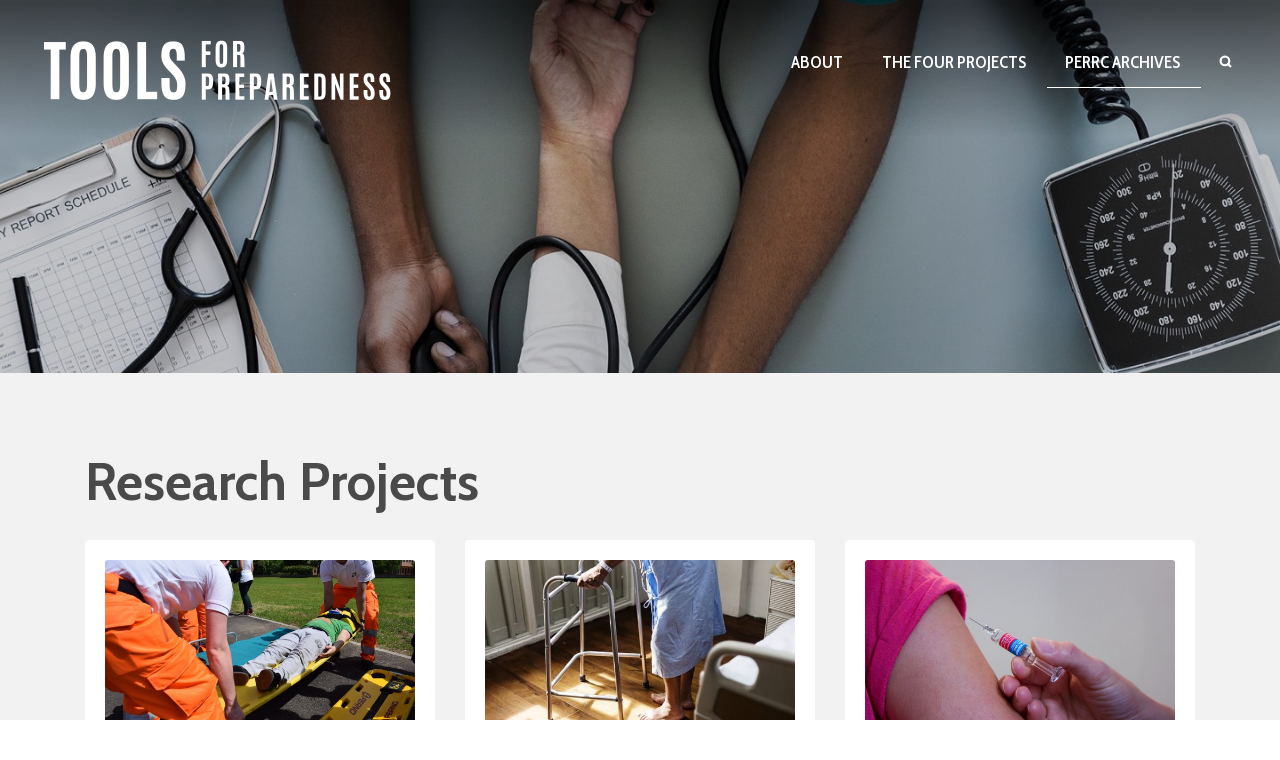

--- FILE ---
content_type: text/html; charset=UTF-8
request_url: https://toolsforpreparedness.org/perrc-achieves/research-projects/
body_size: 6019
content:
<!doctype html>
<html lang="en-US">
<head>
	<meta http-equiv="Content-Type" content="text/html; charset=UTF-8" />
	<meta name="viewport" content="width=device-width, initial-scale=1, shrink-to-fit=no">
	<link rel="shortcut icon" href="https://toolsforpreparedness.org/wp-content/themes/tools-eighteen/assets/images/favicon.png" />

	<title>Research Projects - Emory Tools for Preparedness</title>

	<link rel="profile" href="//gmpg.org/xfn/11" />
	<link href="https://fonts.googleapis.com/css?family=Cabin+Condensed:600|Cabin:400,400i,700,700i" rel="stylesheet">
	<!--
	<link rel="apple-touch-icon" href="images/apple-touch-icon.png" />
	<link rel="apple-touch-icon" sizes="72x72" href="images/apple-touch-icon-72x72.png" />
	<link rel="apple-touch-icon" sizes="114x114" href="images/apple-touch-icon-114x114.png" />
	-->

	<!--[if lt IE 9]>
		<script src="//html5shim.googlecode.com/svn/trunk/html5.js"></script>
		<script src="//css3-mediaqueries-js.googlecode.com/svn/trunk/css3-mediaqueries.js"></script>
	<![endif]-->

	<meta name='robots' content='index, follow, max-image-preview:large, max-snippet:-1, max-video-preview:-1' />

	<!-- This site is optimized with the Yoast SEO plugin v26.8 - https://yoast.com/product/yoast-seo-wordpress/ -->
	<link rel="canonical" href="https://toolsforpreparedness.org/perrc-achieves/research-projects/" />
	<meta property="og:locale" content="en_US" />
	<meta property="og:type" content="article" />
	<meta property="og:title" content="Research Projects - Emory Tools for Preparedness" />
	<meta property="og:url" content="https://toolsforpreparedness.org/perrc-achieves/research-projects/" />
	<meta property="og:site_name" content="Emory Tools for Preparedness" />
	<meta property="article:modified_time" content="2018-10-23T20:13:36+00:00" />
	<meta name="twitter:card" content="summary_large_image" />
	<script type="application/ld+json" class="yoast-schema-graph">{"@context":"https://schema.org","@graph":[{"@type":"WebPage","@id":"https://toolsforpreparedness.org/perrc-achieves/research-projects/","url":"https://toolsforpreparedness.org/perrc-achieves/research-projects/","name":"Research Projects - Emory Tools for Preparedness","isPartOf":{"@id":"https://toolsforpreparedness.org/#website"},"datePublished":"2018-09-20T14:42:10+00:00","dateModified":"2018-10-23T20:13:36+00:00","breadcrumb":{"@id":"https://toolsforpreparedness.org/perrc-achieves/research-projects/#breadcrumb"},"inLanguage":"en-US","potentialAction":[{"@type":"ReadAction","target":["https://toolsforpreparedness.org/perrc-achieves/research-projects/"]}]},{"@type":"BreadcrumbList","@id":"https://toolsforpreparedness.org/perrc-achieves/research-projects/#breadcrumb","itemListElement":[{"@type":"ListItem","position":1,"name":"Home","item":"https://toolsforpreparedness.org/"},{"@type":"ListItem","position":2,"name":"PERRC Achieves","item":"https://toolsforpreparedness.org/perrc-achieves/"},{"@type":"ListItem","position":3,"name":"Research Projects"}]},{"@type":"WebSite","@id":"https://toolsforpreparedness.org/#website","url":"https://toolsforpreparedness.org/","name":"Emory Tools for Preparedness","description":"Enhancing access to information about preparedness-related topics.","potentialAction":[{"@type":"SearchAction","target":{"@type":"EntryPoint","urlTemplate":"https://toolsforpreparedness.org/?s={search_term_string}"},"query-input":{"@type":"PropertyValueSpecification","valueRequired":true,"valueName":"search_term_string"}}],"inLanguage":"en-US"}]}</script>
	<!-- / Yoast SEO plugin. -->


<link rel="alternate" type="application/rss+xml" title="Emory Tools for Preparedness &raquo; Feed" href="https://toolsforpreparedness.org/feed/" />
<link rel="alternate" type="application/rss+xml" title="Emory Tools for Preparedness &raquo; Comments Feed" href="https://toolsforpreparedness.org/comments/feed/" />
<link rel="alternate" title="oEmbed (JSON)" type="application/json+oembed" href="https://toolsforpreparedness.org/wp-json/oembed/1.0/embed?url=https%3A%2F%2Ftoolsforpreparedness.org%2Fperrc-achieves%2Fresearch-projects%2F" />
<link rel="alternate" title="oEmbed (XML)" type="text/xml+oembed" href="https://toolsforpreparedness.org/wp-json/oembed/1.0/embed?url=https%3A%2F%2Ftoolsforpreparedness.org%2Fperrc-achieves%2Fresearch-projects%2F&#038;format=xml" />
<style id='wp-img-auto-sizes-contain-inline-css' type='text/css'>
img:is([sizes=auto i],[sizes^="auto," i]){contain-intrinsic-size:3000px 1500px}
/*# sourceURL=wp-img-auto-sizes-contain-inline-css */
</style>
<link rel='stylesheet' id='foobox-min-css' href='https://toolsforpreparedness.org/wp-content/plugins/foobox-image-lightbox-premium/pro/css/foobox.min.css' type='text/css' media='all' />
<link rel='stylesheet' id='foobox-fotomoto-css' href='https://toolsforpreparedness.org/wp-content/plugins/foobox-image-lightbox-premium/pro/css/foobox-fotomoto.css' type='text/css' media='all' />
<link rel='stylesheet' id='bootstrap-css' href='https://toolsforpreparedness.org/wp-content/themes/tools-eighteen/assets/css/bootstrap.min.css' type='text/css' media='all' />
<link rel='stylesheet' id='owlstyles-css' href='https://toolsforpreparedness.org/wp-content/themes/tools-eighteen/assets/css/owl.carousel.min.css' type='text/css' media='all' />
<link rel='stylesheet' id='animate-css' href='https://toolsforpreparedness.org/wp-content/themes/tools-eighteen/assets/css/animate.min.css' type='text/css' media='all' />
<link rel='stylesheet' id='biscuit-css' href='https://toolsforpreparedness.org/wp-content/themes/tools-eighteen/style.css' type='text/css' media='all' />
<script type="text/javascript" src="https://toolsforpreparedness.org/wp-includes/js/jquery/jquery.min.js" id="jquery-core-js"></script>
<script type="text/javascript" src="https://toolsforpreparedness.org/wp-includes/js/jquery/jquery-migrate.min.js" id="jquery-migrate-js"></script>
<script type="text/javascript" src="https://toolsforpreparedness.org/wp-content/plugins/foobox-image-lightbox-premium/pro/js/foobox-fotomoto.js" id="foobox-fotomoto-js"></script>
<link rel="https://api.w.org/" href="https://toolsforpreparedness.org/wp-json/" /><link rel="alternate" title="JSON" type="application/json" href="https://toolsforpreparedness.org/wp-json/wp/v2/pages/139" /><link rel="EditURI" type="application/rsd+xml" title="RSD" href="https://toolsforpreparedness.org/xmlrpc.php?rsd" />
<link rel='shortlink' href='https://toolsforpreparedness.org/?p=139' />
<style type="text/css">.recentcomments a{display:inline !important;padding:0 !important;margin:0 !important;}</style>
</head>

<body class="wp-singular page-template-default page page-id-139 page-child parent-pageid-133 wp-theme-tools-eighteen research-projects" itemscope itemtype="http://schema.org/WebPage">
<a href="#content" class="sr-only">Skip to main content</a>

	<!-- HEADER -->
	<div class="container-fluid d-print-none">
		<div class="row">

			<header role="heading">

				<nav class="navbar fixed-top navbar-expand-lg nav-large" role="navigation" itemscope="itemscope" itemtype="http://schema.org/SiteNavigationElement">

					<div class="logo" itemscope itemtype="http://schema.org/Organization">
						<a href="https://toolsforpreparedness.org/" title="Emory Tools for Preparedness" rel="home" itemprop="url"><img itemprop="logo" src="https://toolsforpreparedness.org/wp-content/themes/tools-eighteen/assets/images/logo_tools_for_preparedness_white@2x.png" alt="Emory Tools for Preparedness" /></a>
					</div>

					<div class="desktop-menu">
						<ul id="menu-primary-navigation" class="sf-menu">
							<li id="menu-item-143" class="menu-item menu-item-type-post_type menu-item-object-page menu-item-143 depth-0"><a href="https://toolsforpreparedness.org/about/" class="link link-depth-0"><span>About</span>&nbsp;</a></li>
<li id="menu-item-152" class="menu-item menu-item-type-custom menu-item-object-custom menu-item-has-children menu-item-152 depth-0"><a href="#" class="link link-depth-0"><span>The Four Projects</span>&nbsp;</a>
<ul class="sub-menu">
	<li id="menu-item-144" class="menu-item menu-item-type-post_type menu-item-object-page menu-item-144 depth-1"><a href="https://toolsforpreparedness.org/the-four-projects/long-term-care-web-portal-project/" class="link link-depth-1"><span>Long Term Care Web Portal Project</span>&nbsp;</a></li>
	<li id="menu-item-146" class="menu-item menu-item-type-post_type menu-item-object-page menu-item-146 depth-1"><a href="https://toolsforpreparedness.org/the-four-projects/preparedness-in-jails-project/" class="link link-depth-1"><span>Preparedness in Jails Project</span>&nbsp;</a></li>
	<li id="menu-item-145" class="menu-item menu-item-type-post_type menu-item-object-page menu-item-145 depth-1"><a href="https://toolsforpreparedness.org/the-four-projects/momvax-project/" class="link link-depth-1"><span>Link to MomVax Project</span>&nbsp;</a></li>
	<li id="menu-item-147" class="menu-item menu-item-type-post_type menu-item-object-page menu-item-147 depth-1"><a href="https://toolsforpreparedness.org/the-four-projects/readyvax-project/" class="link link-depth-1"><span>ReadyVax Project</span>&nbsp;</a></li>
</ul>
</li>
<li id="menu-item-657" class="menu-item menu-item-type-post_type menu-item-object-page current-page-ancestor current-menu-ancestor current-menu-parent current-page-parent current_page_parent current_page_ancestor menu-item-has-children menu-item-657 depth-0"><a href="https://toolsforpreparedness.org/perrc-achieves/" class="link link-depth-0"><span>PERRC Archives</span>&nbsp;</a>
<ul class="sub-menu">
	<li id="menu-item-148" class="menu-item menu-item-type-post_type menu-item-object-page menu-item-148 depth-1"><a href="https://toolsforpreparedness.org/perrc-achieves/core/" class="link link-depth-1"><span>Core</span>&nbsp;</a></li>
	<li id="menu-item-149" class="menu-item menu-item-type-post_type menu-item-object-page menu-item-149 depth-1"><a href="https://toolsforpreparedness.org/perrc-achieves/pilot-projects/" class="link link-depth-1"><span>Pilot Projects</span>&nbsp;</a></li>
	<li id="menu-item-150" class="menu-item menu-item-type-post_type menu-item-object-page current-menu-item page_item page-item-139 current_page_item menu-item-150 depth-1"><a href="https://toolsforpreparedness.org/perrc-achieves/research-projects/" class="link link-depth-1"><span>Research Projects</span>&nbsp;</a></li>
</ul>
</li>
							<li>
								<a data-toggle="modal" data-target=".searchModal"><i data-feather="search"></i><span class="sr-only">Search</span></a>
							</li>
						</ul>
					</div><!--/.desktop-menu-->

					<button class="navbar-toggler" type="button" data-toggle="collapse" data-target="#mobileNav" aria-controls="mobileNav" aria-expanded="false" aria-label="Toggle navigation">
						<div class="nav-hamburger" id="mobile-toggle">
							<span></span>
							<span></span>
							<span></span>
							<span></span>
						</div>
      				</button>

					<!-- MOBILE MENU -->
					<div class="collapse navbar-collapse mobile-menu" id="mobileNav">
						<ul id="menu-main-navigation-1" class="open-mobile-menu"><li class="menu-item menu-item-type-post_type menu-item-object-page menu-item-143"><a href="https://toolsforpreparedness.org/about/">About</a></li>
<li class="menu-item menu-item-type-custom menu-item-object-custom menu-item-has-children menu-item-152"><a href="#">The Four Projects</a>
<ul class="sub-menu">
	<li class="menu-item menu-item-type-post_type menu-item-object-page menu-item-144"><a href="https://toolsforpreparedness.org/the-four-projects/long-term-care-web-portal-project/">Long Term Care Web Portal Project</a></li>
	<li class="menu-item menu-item-type-post_type menu-item-object-page menu-item-146"><a href="https://toolsforpreparedness.org/the-four-projects/preparedness-in-jails-project/">Preparedness in Jails Project</a></li>
	<li class="menu-item menu-item-type-post_type menu-item-object-page menu-item-145"><a href="https://toolsforpreparedness.org/the-four-projects/momvax-project/">Link to MomVax Project</a></li>
	<li class="menu-item menu-item-type-post_type menu-item-object-page menu-item-147"><a href="https://toolsforpreparedness.org/the-four-projects/readyvax-project/">ReadyVax Project</a></li>
</ul>
</li>
<li class="menu-item menu-item-type-post_type menu-item-object-page current-page-ancestor current-menu-ancestor current-menu-parent current-page-parent current_page_parent current_page_ancestor menu-item-has-children menu-item-657"><a href="https://toolsforpreparedness.org/perrc-achieves/">PERRC Archives</a>
<ul class="sub-menu">
	<li class="menu-item menu-item-type-post_type menu-item-object-page menu-item-148"><a href="https://toolsforpreparedness.org/perrc-achieves/core/">Core</a></li>
	<li class="menu-item menu-item-type-post_type menu-item-object-page menu-item-149"><a href="https://toolsforpreparedness.org/perrc-achieves/pilot-projects/">Pilot Projects</a></li>
	<li class="menu-item menu-item-type-post_type menu-item-object-page current-menu-item page_item page-item-139 current_page_item menu-item-150"><a href="https://toolsforpreparedness.org/perrc-achieves/research-projects/" aria-current="page">Research Projects</a></li>
</ul>
</li>
</ul>						<!-- SEARCH FORM -->
<form role="search" method="get" class="modalsearch-form" action="https://toolsforpreparedness.org/">
    <div class="form-group">
    	<label class="sr-only" for="s">Search for:</label>
        <input type="search" class="modalsearch-input" placeholder="Search..." name="s" value="" />
        <button class="modalsearch-submit" type="submit">Search</button>
    </div>
</form><!--/#searchform-->
					</div><!--/.mobile-menu-->

				</nav><!--/.navbar navbar-default-->

			</header>

		</div><!--/.row-->
	</div><!--/.container-fluid -->

	<!-- CONTENT -->
	
		<!-- LARGE IMAGE -->
		<div class="container-fluid content-wrapper">


				
					<div id="header-image-static">
													<img src="/wp-content/uploads/img_hero_default.jpg" alt="">
											</div><!-- /.header-image -->

				
		</div><!--/.container-fluid -->

		<main class="container-fluid" id="content" role="main" itemscope itemprop="mainContentOfPage">
			<div class="row">

	
	<!-- INCLUDE PAGE COLUMNS -->
	<!-- HIDES ACF FIELDS for use with WP password protect feature -->
<!-- Version 1.5 -->

			
			
				
<section class="container-fluid gray-bg">
	<div class="container">
		<div class="row">

							<div class="col-sm-12 col-md-12 col-lg-12">
					<h1>Research Projects</h1>
									</div>
			

			
				<div class="col-sm-12 col-md-12 col-lg-12">
					<div class="row-cards">

													

<!-- VIDEOS -->

	<article class="col-sm-6 col-md-4 col-lg-4">
		<div class="card mb-4 well-match">

			
			<div class="card-body">

				<!-- image -->
									<a class="card-img-url" href="https://toolsforpreparedness.org/research-projects/incident-command-and-emergency-operations-centers/">
						<img class="card-img-top mb-4" src="https://toolsforpreparedness.org/wp-content/uploads/emergency-780313_1280-540x304.jpg" srcset="https://toolsforpreparedness.org/wp-content/uploads/emergency-780313_1280-540x304.jpg 540w, https://toolsforpreparedness.org/wp-content/uploads/emergency-780313_1280-1140x640.jpg 1140w" sizes="(max-width: 900px) 100vw, 900px" alt="Incident Command and Emergency Operations Centers">
					</a>
				
				<!-- title -->
				<h5 class="card-title mb-2">
					<a href="https://toolsforpreparedness.org/research-projects/incident-command-and-emergency-operations-centers/">Incident Command and Emergency Operations Centers</a>
				</h5>

				<!-- read more link -->
				<p class="mb-4">
					<a class="btn btn-black btn-sm" href="https://toolsforpreparedness.org/research-projects/incident-command-and-emergency-operations-centers/">View More</a>
				</p>

				<!-- postmetadata -->
				<div class="postmetadata">
									</div>

			</div><!-- /.card-body -->

		</div><!-- /.card -->
	</article><!-- /.columns -->

													

<!-- VIDEOS -->

	<article class="col-sm-6 col-md-4 col-lg-4">
		<div class="card mb-4 well-match">

			
			<div class="card-body">

				<!-- image -->
									<a class="card-img-url" href="https://toolsforpreparedness.org/research-projects/improving-disaster-planning-for-nursing-home-home-health-and-dialysis-providers/">
						<img class="card-img-top mb-4" src="https://toolsforpreparedness.org/wp-content/uploads/care-3031259_640-540x304.jpg" srcset="" sizes="(max-width: 900px) 100vw, 900px" alt="Improving Disaster Planning for Nursing Home, Home Health, and Dialysis Providers">
					</a>
				
				<!-- title -->
				<h5 class="card-title mb-2">
					<a href="https://toolsforpreparedness.org/research-projects/improving-disaster-planning-for-nursing-home-home-health-and-dialysis-providers/">Improving Disaster Planning for Nursing Home, Home Health, and Dialysis Providers</a>
				</h5>

				<!-- read more link -->
				<p class="mb-4">
					<a class="btn btn-black btn-sm" href="https://toolsforpreparedness.org/research-projects/improving-disaster-planning-for-nursing-home-home-health-and-dialysis-providers/">View More</a>
				</p>

				<!-- postmetadata -->
				<div class="postmetadata">
									</div>

			</div><!-- /.card-body -->

		</div><!-- /.card -->
	</article><!-- /.columns -->

													

<!-- VIDEOS -->

	<article class="col-sm-6 col-md-4 col-lg-4">
		<div class="card mb-4 well-match">

			
			<div class="card-body">

				<!-- image -->
									<a class="card-img-url" href="https://toolsforpreparedness.org/research-projects/immunization-systems-and-public-health-preparedness/">
						<img class="card-img-top mb-4" src="https://toolsforpreparedness.org/wp-content/uploads/vaccination-1215279_1280-540x304.jpg" srcset="https://toolsforpreparedness.org/wp-content/uploads/vaccination-1215279_1280-540x304.jpg 540w, https://toolsforpreparedness.org/wp-content/uploads/vaccination-1215279_1280-1140x640.jpg 1140w" sizes="(max-width: 900px) 100vw, 900px" alt="Immunization Systems and Public Health Preparedness">
					</a>
				
				<!-- title -->
				<h5 class="card-title mb-2">
					<a href="https://toolsforpreparedness.org/research-projects/immunization-systems-and-public-health-preparedness/">Immunization Systems and Public Health Preparedness</a>
				</h5>

				<!-- read more link -->
				<p class="mb-4">
					<a class="btn btn-black btn-sm" href="https://toolsforpreparedness.org/research-projects/immunization-systems-and-public-health-preparedness/">View More</a>
				</p>

				<!-- postmetadata -->
				<div class="postmetadata">
									</div>

			</div><!-- /.card-body -->

		</div><!-- /.card -->
	</article><!-- /.columns -->

													

<!-- VIDEOS -->

	<article class="col-sm-6 col-md-4 col-lg-4">
		<div class="card mb-4 well-match">

			
			<div class="card-body">

				<!-- image -->
									<a class="card-img-url" href="https://toolsforpreparedness.org/research-projects/academic-community-partnerships-in-preparedness/">
						<img class="card-img-top mb-4" src="https://toolsforpreparedness.org/wp-content/uploads/fireman-100722_1280-540x304.jpg" srcset="https://toolsforpreparedness.org/wp-content/uploads/fireman-100722_1280-540x304.jpg 540w, https://toolsforpreparedness.org/wp-content/uploads/fireman-100722_1280-1140x640.jpg 1140w" sizes="(max-width: 900px) 100vw, 900px" alt="Academic-Community Partnerships in Preparedness">
					</a>
				
				<!-- title -->
				<h5 class="card-title mb-2">
					<a href="https://toolsforpreparedness.org/research-projects/academic-community-partnerships-in-preparedness/">Academic-Community Partnerships in Preparedness</a>
				</h5>

				<!-- read more link -->
				<p class="mb-4">
					<a class="btn btn-black btn-sm" href="https://toolsforpreparedness.org/research-projects/academic-community-partnerships-in-preparedness/">View More</a>
				</p>

				<!-- postmetadata -->
				<div class="postmetadata">
									</div>

			</div><!-- /.card-body -->

		</div><!-- /.card -->
	</article><!-- /.columns -->

						
					</div><!-- .row-cards -->
				</div><!-- .columns -->

				
					<div class="container pagenavi-wrapper">
						<div class="row">
							<div class='wp-pagenavi' role='navigation'>
<span class='pages'>Page 1 of 1</span><span aria-current='page' class='current'>1</span>
</div>						</div><!-- /.row -->
					</div><!-- /.container -->

				
						
		</div><!-- /.row -->
	</div><!-- /.container -->
</section><!-- /.container-fluid -->

			<!-- NEWS ITEMS -->
						
<!-- SHOW THE PASSWORD FIELD IF PROTECTED -->


			</div><!-- /.row -->
	</main><!-- /main -->
	
	
	<!-- SOCIAL / SUBSCRIBE -->
	<div class="container-fluid footer-callout" id="footer-callout">
		<div class="row">
			<div class="container">

				<div class="col-sm-12 col-md-12 col-lg-8 offset-lg-2">
											<h2>CPHPR Infomation</h2>
					
											<h5><p class="p1">For more information about the Emory Center for Public Health Preparedness and Research, please visit the website.</p>
</h5>
					
											<a class="btn btn-white btn-lg" href="http://cphpr.emory.edu/" title="CPHPR Website">CPHPR Website</a>
					
				</div><!-- /columns -->

			</div><!-- /.container -->
		</div><!-- /.row -->
	</div><!-- /.footer-subscribe -->

	<!-- FOOTER -->
	<footer id="colophon" class="d-print-none" role="contentinfo">

		<!-- FOOTER LINKS -->
		<div class="container-fluid footer-links">
		    <div class="container">
		    	<div class="row">

					<!-- COULMN 1 -->
					<div class="col-sm-12 col-md-12 col-lg-4 footer-links-brand">
						<div class="footer-links-logo">
					    	<a href="https://toolsforpreparedness.org/" title="Emory Tools for Preparedness" rel="home"><img src="https://toolsforpreparedness.org/wp-content/themes/tools-eighteen/assets/images/logo_emory_tools.png" alt="Emory Tools for Preparedness" width="289" height="136" /></a>
					    </div><!-- /.footer-links-logo -->

						<!-- SOCIAL MEDIA -->
													<div class="footer-links-social">
								
																			<a itemprop="sameAs" href="http://facebook.com/" data-toggle="tooltip" data-title="Facebook" data-placement="top" target="_blank"><img src="https://toolsforpreparedness.org/wp-content/uploads/icon_facebook_green.png" alt="Facebook" width="32" height="32" /></a>
									
								
																			<a itemprop="sameAs" href="http://twitter.com/" data-toggle="tooltip" data-title="Twitter" data-placement="top" target="_blank"><img src="https://toolsforpreparedness.org/wp-content/uploads/icon_twitter_green.png" alt="Twitter" width="32" height="32" /></a>
									
								
																			<a itemprop="sameAs" href="http://linkin.com/" data-toggle="tooltip" data-title="LinkedIn" data-placement="top" target="_blank"><img src="https://toolsforpreparedness.org/wp-content/uploads/icon_linkedin_green.png" alt="LinkedIn" width="32" height="32" /></a>
									
															</div><!-- /.footer-links-social -->
												<p class="back-to-top"><a id="toTop" class="btn btn-gray" href="#">BACK TO TOP</a></p>
					</div><!-- /.footer-links-brand -->

					<!-- COULMN 2 -->
					<div class="col-sm-12 col-md-12 col-lg-8">
						<div class="row">

							<!-- COPYRIGHT -->
							<div class="col-sm-12 col-md-12 col-lg-12 footer-links-copyright">
								<p>&copy; Copyright 2026. Emory Tools for Preparedness. All Rights Reserved.
									<ul id="menu-footer-copyright" class="footer-links-copyright-menu"><li id="menu-item-394" class="menu-item menu-item-type-custom menu-item-object-custom menu-item-394"><a target="_blank" href="http://www.emory.edu/">Emory University</a></li>
<li id="menu-item-395" class="menu-item menu-item-type-post_type menu-item-object-page menu-item-privacy-policy menu-item-395"><a rel="privacy-policy" href="https://toolsforpreparedness.org/privacy-policy/">Privacy Policy</a></li>
</ul>								</p>
																			<p>Development of this website was supported under cooperative agreement, the Centers for Disease Control and Prevention’s (CDC’s) Collaboration with Academia to Strengthen Public Health Workforce Capacity (grant no. 3 U36 OE000002-04 S05) funded by CDC, Office of Public Health Preparedness and Response, through the Association of Schools and Programs of Public Health (ASPPH). Its contents are solely the responsibility of the authors and do not necessarily represent the official views of CDC, the Department of Health and Human Services, or ASPPH.</p>
																	</p>

							</div><!-- /.footer-links-copyright -->

						</div><!-- /.row -->
					</div><!-- /.footer-links-list -->

				</div><!-- /.container -->
			</div><!-- /.row -->
		</div><!-- /.container-fluid -->

	</footer><!-- /#colophon -->

	<!-- SEARCH MODAL -->
	<div class="modal modal-fullscreen fade searchModal headersearch navbar-fixed-top d-print-none" tabindex="-1" role="search" aria-labelledby="Search">
		<div class="modal-dialog" role="document">
			<div class="modal-content">

				<div class="modal-header">
					<button type="button" class="close" data-dismiss="modal" aria-label="Close"><span aria-hidden="true">&times;</span></button>
				</div>

				<div class="modal-body">

					<div class="col-sm-12 col-md-12 col-lg-12">
						<!-- SEARCH FORM -->
<form role="search" method="get" class="modalsearch-form" action="https://toolsforpreparedness.org/">
    <div class="form-group">
    	<label class="sr-only" for="s">Search for:</label>
        <input type="search" class="modalsearch-input" placeholder="Search..." name="s" value="" />
        <button class="modalsearch-submit" type="submit">Search</button>
    </div>
</form><!--/#searchform-->
					</div><!-- /.column -->

				</div><!-- /.modal-body -->

			</div><!-- /.modal-content -->
		</div><!-- /.modal-dialog -->
	</div><!-- /.modal-fullscreen -->

<script type="speculationrules">
{"prefetch":[{"source":"document","where":{"and":[{"href_matches":"/*"},{"not":{"href_matches":["/wp-*.php","/wp-admin/*","/wp-content/uploads/*","/wp-content/*","/wp-content/plugins/*","/wp-content/themes/tools-eighteen/*","/*\\?(.+)"]}},{"not":{"selector_matches":"a[rel~=\"nofollow\"]"}},{"not":{"selector_matches":".no-prefetch, .no-prefetch a"}}]},"eagerness":"conservative"}]}
</script>
<script type="text/javascript" src="https://toolsforpreparedness.org/wp-content/themes/tools-eighteen/assets/js/bootstrap.bundle.min.js" id="bootstrap-js"></script>
<script type="text/javascript" src="https://toolsforpreparedness.org/wp-content/themes/tools-eighteen/assets/js/jquery.superfish.min.js" id="superfish-js"></script>
<script type="text/javascript" src="https://toolsforpreparedness.org/wp-content/themes/tools-eighteen/assets/js/jquery.backstretch.min.js" id="backstretch-js"></script>
<script type="text/javascript" src="https://toolsforpreparedness.org/wp-content/themes/tools-eighteen/assets/js/jquery.flexslider.min.js" id="flexslider-js"></script>
<script type="text/javascript" src="https://toolsforpreparedness.org/wp-content/themes/tools-eighteen/assets/js/jquery.easing.js" id="easing-js"></script>
<script type="text/javascript" src="https://toolsforpreparedness.org/wp-includes/js/imagesloaded.min.js" id="imagesloaded-js"></script>
<script type="text/javascript" src="https://toolsforpreparedness.org/wp-includes/js/masonry.min.js" id="masonry-js"></script>
<script type="text/javascript" src="https://toolsforpreparedness.org/wp-content/themes/tools-eighteen/assets/js/jquery.matchHeight.min.js" id="matchHeight-js"></script>
<script type="text/javascript" src="https://toolsforpreparedness.org/wp-content/themes/tools-eighteen/assets/js/jquery.animated.modal.min.js" id="animatedmodal-js"></script>
<script type="text/javascript" src="https://toolsforpreparedness.org/wp-content/themes/tools-eighteen/assets/js/owl.carousel.min.js" id="owlcarousel-js"></script>
<script type="text/javascript" src="https://toolsforpreparedness.org/wp-content/themes/tools-eighteen/assets/js/feather.min.js" id="feather-js"></script>
<script type="text/javascript" src="https://toolsforpreparedness.org/wp-content/themes/tools-eighteen/assets/js/custom.js" id="custom-js"></script>
<script type="text/javascript" id="foobox-min-js-before">
/* <![CDATA[ */
/* Run FooBox (v2.7.35) */
var FOOBOX = window.FOOBOX = {
	ready: false,
	disableOthers: true,
	customOptions: {  },
	o: {wordpress: { enabled: true }, rel: 'foobox', pan: { enabled: true, showOverview: true, position: "fbx-top-right" }, deeplinking : { enabled: true, prefix: "foobox" }, fullscreen : { force: true }, effect: 'fbx-effect-1', captions: { overrideTitle:true, titleSource:'find', overrideDesc:true, descSource:'none', prettify:true, dataTitle: ["captionTitle","title"], dataDesc: ["captionDesc","description"] }, excludes:'.fbx-link,.nofoobox,.nolightbox,a[href*="pinterest.com/pin/create/button/"]', affiliate : { enabled: false }, slideshow: { enabled:true}, social: {"enabled":true,"position":"fbx-above","excludes":["iframe","html"]}, preload:true, modalClass: "fbx-arrows-1 fbx-spinner-2 fbx-fullscreen-mode"},
	selectors: [
		".gallery", ".wp-block-gallery", ".foobox, [target=\"foobox\"]", ".wp-caption", ".wp-block-image", "a:has(img[class*=wp-image-])", "body"
	],
	pre: function( $ ){
		// Custom JavaScript (Pre)
		
	},
	post: function( $ ){
		// Custom JavaScript (Post)
		

				/* FooBox Fotomoto code */
				if (!FOOBOX.fotomoto){
					FOOBOX.fotomoto = {
						beforeLoad: function(e){
							e.fb.modal.find('.FotomotoToolbarClass').remove();
						},
						afterLoad: function(e){
							var item = e.fb.item,
								container = e.fb.modal.find('.fbx-item-current');
							if (window.FOOBOX_FOTOMOTO){
								FOOBOX_FOTOMOTO.show(item, container);
							}
						},
						init: function(){
							jQuery('.fbx-instance').off('foobox.beforeLoad', FOOBOX.fotomoto.beforeLoad)
								.on('foobox.beforeLoad', FOOBOX.fotomoto.beforeLoad);

							jQuery('.fbx-instance').off('foobox.afterLoad', FOOBOX.fotomoto.afterLoad)
								.on('foobox.afterLoad', FOOBOX.fotomoto.afterLoad);
						}
					}
				}
				FOOBOX.fotomoto.init();
			
		// Custom Captions Code
		
	},
	custom: function( $ ){
		// Custom Extra JS
		
	}
};
//# sourceURL=foobox-min-js-before
/* ]]> */
</script>
<script type="text/javascript" src="https://toolsforpreparedness.org/wp-content/plugins/foobox-image-lightbox-premium/pro/js/foobox.min.js" id="foobox-min-js"></script>
<style type="text/css">

</style>			<script type="text/javascript">
				jQuery.fn.prettyPhoto   = function () { return this; };
				jQuery.fn.fancybox      = function () { return this; };
				jQuery.fn.fancyZoom     = function () { return this; };
				jQuery.fn.colorbox      = function () { return this; };
				jQuery.fn.magnificPopup = function () { return this; };
			</script>
		
</body>
</html>
